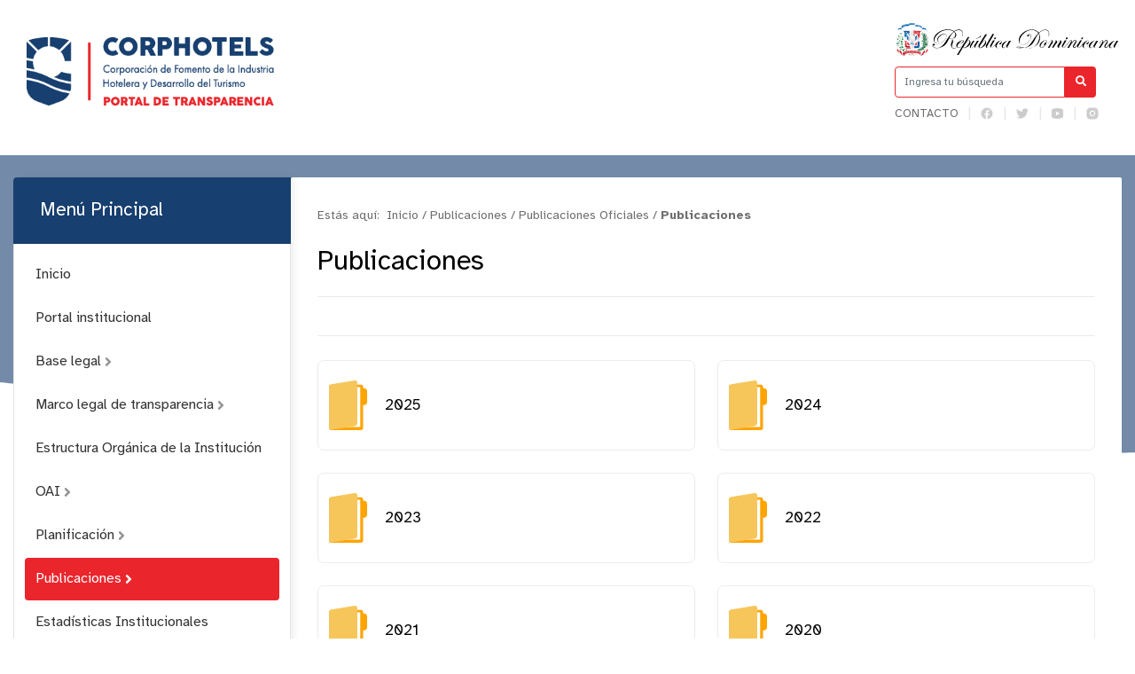

--- FILE ---
content_type: text/html; charset=utf-8
request_url: https://corphotels.gob.do/transparencia/index.php/publicaciones-oficiales/publicaciones-oficiales
body_size: 10377
content:
<!DOCTYPE html>
<html prefix="og: http://ogp.me/ns#" lang="es">
<head>
    <meta charset="utf-8">
    <base href="https://corphotels.gob.do/transparencia/index.php/publicaciones-oficiales/publicaciones-oficiales" />
	<meta http-equiv="content-type" content="text/html; charset=utf-8" />
	<meta name="description" content="Corporación de Fomento de la Industria Hotelera y Desarrollo del Turismo | CORPHOTELS" />
	<meta name="generator" content="Joomla! - Open Source Content Management" />
	<title>Corporación de Fomento de la Industria Hotelera y Desarrollo del Turismo | CORPHOTELS - Publicaciones Oficiales - Publicaciones </title>
	<link href="https://corphotels.gob.do/transparencia/index.php/resultado-de-busqueda?format=opensearch" rel="search" title="Buscar Corporación de Fomento de la Industria Hotelera y Desarrollo del Turismo | CORPHOTELS" type="application/opensearchdescription+xml" />
	<link href="/transparencia/media/com_phocadownload/css/main/phocadownload.css" rel="stylesheet" type="text/css" />
	<link href="/transparencia/media/com_phocadownload/css/main/rating.css" rel="stylesheet" type="text/css" />
	<link href="/transparencia/media/com_phocadownload/css/custom/default.css" rel="stylesheet" type="text/css" />
	<link href="/transparencia/media/system/css/modal.css?ffe411212f573c64f2093503a3ccab37" rel="stylesheet" type="text/css" />
	<script type="application/json" class="joomla-script-options new">{"csrf.token":"de4a5184c8d1eb5a088e67b855addfeb","system.paths":{"root":"\/transparencia","base":"\/transparencia"}}</script>
	<script src="https://ajax.googleapis.com/ajax/libs/jquery/3.6.0/jquery.min.js" type="text/javascript"></script>
	<script src="/transparencia/media/syw_jqueryeasy/js/jquerynoconflict.js" type="text/javascript"></script>
	<script src="https://ajax.googleapis.com/ajax/libs/jqueryui/1.12.1/jquery-ui.min.js" type="text/javascript"></script>
	<script src="/transparencia/media/system/js/mootools-core.js?ffe411212f573c64f2093503a3ccab37" type="text/javascript"></script>
	<script src="/transparencia/media/system/js/core.js?ffe411212f573c64f2093503a3ccab37" type="text/javascript"></script>
	<script src="/transparencia/media/system/js/mootools-more.js?ffe411212f573c64f2093503a3ccab37" type="text/javascript"></script>
	<script src="/transparencia/media/system/js/modal.js?ffe411212f573c64f2093503a3ccab37" type="text/javascript"></script>
	<script src="/transparencia/media/system/js/html5fallback.js" type="text/javascript"></script>
	
	
	
	<script src="/transparencia/media/jui/js/bootstrap.min.js?ffe411212f573c64f2093503a3ccab37" type="text/javascript"></script>
	<script src="/transparencia/media/k2/assets/js/k2.frontend.js?v=2.10.3&b=20200429&sitepath=/transparencia/" type="text/javascript"></script>
	<script type="text/javascript">

		jQuery(document).ready(function(){
			
			jQuery("#phModalPlay").on("hidden.bs.modal", function (e) {
				jQuery("#phModalPlay iframe").attr("src", jQuery("#phModalPlay iframe").attr("src"));
				jQuery("audio").each(function(){this.pause();this.currentTime = 0;});
				jQuery("video").each(function(){this.pause();this.currentTime = 0;});
			});
			
			
			jQuery(".pd-modal-button").on("click", function () {
				var $target	= jQuery(this).data("target");
				var $href 	= jQuery(this).data("href");
				var $body	= $target + "Body";
				var $dialog	= $target + "Dialog";
				var $height	= jQuery(this).data("height");
				var $width	= jQuery(this).data("width");
				var $heightD= jQuery(this).data("height-dialog");
				var $widthD	= jQuery(this).data("width-dialog");
				var $type	= jQuery(this).data("type");
				jQuery($body).css("height", $height);
				jQuery($target).css("width", $width);
				jQuery($body).css("overflow-y", "auto");
				jQuery($dialog).css("height", $heightD);
				jQuery($dialog).css("width", $widthD);
				

				if ($type == "image") {
					jQuery($body).html('<img class="img-responsive" src="' + $href + '" />');
				} else if ($type == "document") {
					$widthD = $widthD -50;
					$heightD = $heightD -40;
					jQuery($body).html('<object type="application/pdf" data="' + $href + '" width="' + $widthD + '" height="' + $heightD + '" ></object>');
				} else {
					jQuery($body).load($href, function (response, status, xhr) {
						if (status == "success") {
							/*jQuery($target).modal({ show: true });*/
						}
					});
				}
			});
		});
		jQuery(function($) {
			SqueezeBox.initialize({});
			initSqueezeBox();
			$(document).on('subform-row-add', initSqueezeBox);

			function initSqueezeBox(event, container)
			{
				SqueezeBox.assign($(container || document).find('a.pd-modal-button').get(), {
					parse: 'rel'
				});
			}
		});

		window.jModalClose = function () {
			SqueezeBox.close();
		};

		// Add extra modal close functionality for tinyMCE-based editors
		document.onreadystatechange = function () {
			if (document.readyState == 'interactive' && typeof tinyMCE != 'undefined' && tinyMCE)
			{
				if (typeof window.jModalClose_no_tinyMCE === 'undefined')
				{
					window.jModalClose_no_tinyMCE = typeof(jModalClose) == 'function'  ?  jModalClose  :  false;

					jModalClose = function () {
						if (window.jModalClose_no_tinyMCE) window.jModalClose_no_tinyMCE.apply(this, arguments);
						tinyMCE.activeEditor.windowManager.close();
					};
				}

				if (typeof window.SqueezeBoxClose_no_tinyMCE === 'undefined')
				{
					if (typeof(SqueezeBox) == 'undefined')  SqueezeBox = {};
					window.SqueezeBoxClose_no_tinyMCE = typeof(SqueezeBox.close) == 'function'  ?  SqueezeBox.close  :  false;

					SqueezeBox.close = function () {
						if (window.SqueezeBoxClose_no_tinyMCE)  window.SqueezeBoxClose_no_tinyMCE.apply(this, arguments);
						tinyMCE.activeEditor.windowManager.close();
					};
				}
			}
		};
		jQuery(function($){ initTooltips(); $("body").on("subform-row-add", initTooltips); function initTooltips (event, container) { container = container || document;$(container).find(".hasTooltip").tooltip({"html": true,"container": "body"});} });
	</script>
	<script type="text/javascript" src="https://corphotels.gob.do/transparencia/components/com_phocadownload/assets/overlib/overlib_mini.js"></script>
	<style type="text/css"> 
 #sbox-window.phocadownloadplaywindow   {background-color:#fff;padding:2px} 
 #sbox-overlay.phocadownloadplayoverlay  {background-color:#000;} 
 </style>
	<style type="text/css"> 
 #sbox-window.phocadownloadpreviewwindow   {background-color:#fff;padding:2px} 
 #sbox-overlay.phocadownloadpreviewoverlay  {background-color:#000;} 
 </style>

    <meta name="theme-color" content="#173f6f" />
    <meta name="viewport" content="width=device-width, initial-scale=1.0">
            <link rel="shortcut icon" href="/transparencia/images/Logos/CORPHOTELS3.png" type="image/vnd.microsoft.icon" />
        <link href="//www.google-analytics.com" rel="dns-prefetch">
    <link href="//corphotels.gob.do/transparencia/index.php/publicaciones-oficiales/publicaciones-oficiales" rel="canonical">
    <link rel="stylesheet" href="/transparencia/templates/portalxtransparencia/assets/css/bootstrap.min.css">
    <link rel="stylesheet" href="/transparencia/templates/portalxtransparencia/styles.css">
    <style>
        .container .row > div:nth-child(1) > div:nth-child(2) button{
                border-radius: 7px;
                background: #fff;
                border: 1px solid #ee2a24;
                line-height: initial;
                padding: 15px 30px;
                display: flex;
                align-items: center;
                font-size: 0.8em;
                text-align: center;
                color: #ee2a24;
                text-transform: uppercase;
                width: fit-content;
                margin: auto;
        }

        @media (max-width:960px) {
            header .container .row > div:nth-child(1) {
                display: flex;
                justify-content: center;
                align-items: center;
                margin: 0;
            }
            header .container .logo{
                margin:0;
            }
            header {
                margin-top: 1rem;
            }
        }
        header .container .row > div:nth-child(1) > div:nth-child(2) button{
            background-color: #173f6f;
            color:#fff;
            border: none;
        }
	header .eletop .menuTop ul {
	   max-width:231px;
	}
    @media (max-width: 575.98px){
		footer .toTop{
			    top: -21px;
                right: 62px;
		}
	}
    </style>
</head>

<body id="top">
    
    <header id="top">
        <div class="container">
            <div class="row align-items-center">
                <div class="col-lg-9 col">
                    <div class="logo col-8">
                                                                            <a a href="/transparencia/index.php" class="d-none d-lg-block">
                                <img src="/transparencia/images/Logos/CORPHOTELS4.png" alt="">
                            </a>
                        
                                                                            <a a href="/transparencia/index.php" class="d-block d-lg-none">
                                <img src="/transparencia/images/Logos/CORPHOTELS5.png" alt="">
                            </a>
                                            </div>
                    <div class="col-5 d-lg-none">
                        <button type="button" name="button" class="btn btnMobile">
                            <i class="fa fa-bars" aria-hidden="true"></i>
                        </button>
                    </div>
                </div>

                <div class="col-lg-3 col-md-3 d-none d-sm-none d-lg-block">
                    <div class="eletop float-right">
                        <div class="escudo">
                            <img src="/transparencia/templates/portalxtransparencia/assets/img/header/escudo.svg"/>
                        </div>
                        <div class="search">
                            <form class="search" action="/transparencia/index.php/publicaciones-oficiales/publicaciones-oficiales" method="post" validate role="search">
	<span class="input-la input-group">

		<input required name="searchword" maxlength="200"  class="search-input form-control" type="search" placeholder="Ingresa tu búsqueda" />
					<span class="input-group-btn col-3" style="display: block !important; padding:0;">
						<button class="search-submit"" onclick="this.form.searchword.focus();">
							<i class="fa fa-search" aria-hidden="true"></i>
						</button>
					</span>			<input type="hidden" name="task" value="search" />
			<input type="hidden" name="option" value="com_search" />
			<input type="hidden" name="Itemid" value="137" />
		</span>
	</form>

                        </div>
                        <div class="buscador menuTop">
                            <ul >
<li class="item-140"><a href="/transparencia/../index.php/contacto" target="_blank" rel="noopener noreferrer">Contacto</a></li><li class="item-473"><a href="https://www.facebook.com/CORPHOTELSRD" target="_blank" rel="noopener noreferrer"><img src="/transparencia/images/Logos/icons8-facebook.png" alt="facebook top" /></a></li><li class="item-474"><a href="https://twitter.com/corphotelsrd" target="_blank" rel="noopener noreferrer"><img src="/transparencia/images/Logos/icons8-twitter.png" alt="twitter top" /></a></li><li class="item-475"><a href="https://youtube.com/channel/UCJEUhc55wougUh-qW9XLEAA" target="_blank" rel="noopener noreferrer"><img src="/transparencia/images/Logos/icons8-youtube-1-1.png" alt="youtube top" /></a></li><li class="item-476"><a href="https://instagram.com/corphotelsrd" target="_blank" rel="noopener noreferrer"><img src="/transparencia/images/Logos/icons8-instagram-1-1.png" alt="ig top" /></a></li></ul>

                        </div>
                        <style>
                            header .eletop .search .input-la input {
                                border-color: #eb252c;
                            }
                            header .eletop .search .input-la button{
                                background: #eb252c;
                            }
                        </style>
                    </div>
                </div>
            </div>
        </div>
        <nav class="la-menu menu-movil">
            <ul class="nav menu mod-list">
<li class="item-266"><a href="/transparencia/" >Inicio</a></li><li class="item-267 deeper parent"><a href="/transparencia/" >Institucional</a><ul class="nav-child unstyled small"><li class="item-272"><a href="/transparencia/index.php/portal-t/estadistica-m" >Estadísticas</a></li><li class="item-271"><a href="/transparencia/index.php/portal-t/publicaciones-m" >Publicaciones</a></li><li class="item-270"><a href="/transparencia/index.php/portal-t/recursoshumanos-t" >Recursos Humanos</a></li><li class="item-269"><a href="/transparencia/index.php/portal-t/plan-t" >Plan Estratégico</a></li><li class="item-456"><a href="/transparencia/index.php/portal-t/datos-abiertos" >Datos Abiertos</a></li><li class="item-457"><a href="/transparencia/index.php/portal-t/estructura-organica-de-la-institucion" >Estructura Orgánica de la Institución</a></li></ul></li><li class="item-273 deeper parent"><a href="/transparencia/" >Marco Legal</a><ul class="nav-child unstyled small"><li class="item-277"><a href="/transparencia/index.php/marco-legal/declaraciones" >Declaraciones</a></li><li class="item-276"><a href="/transparencia/index.php/marco-legal/derechos" >Derechos</a></li><li class="item-275"><a href="/transparencia/index.php/marco-legal/marcolegal-m" >Marco Legal de Transparencia</a></li><li class="item-274"><a href="/transparencia/index.php/marco-legal/baselegal-m" >Base Legal</a></li><li class="item-458"><a href="/transparencia/index.php/marco-legal/comision-de-integridad-gubernamental-y-complimiento-normativo-cigcn" >Comisión de Integridad Gubernamental y Complimiento Normativo (CIGCN)</a></li></ul></li><li class="item-278 deeper parent"><a href="https://corphotels.gob.do/transparencia/index.php">Servicios</a><ul class="nav-child unstyled small"><li class="item-279"><a href="/transparencia/index.php/servicios-m/oai-m" >OAI</a></li><li class="item-281"><a href="http://www.311.gob.do/" target="_blank" rel="noopener noreferrer">Acceso 311</a></li><li class="item-280"><a href="/transparencia/index.php/servicios-m/beneficiarios-m" >Beneficiarios</a></li></ul></li><li class="item-282 deeper parent"><a href="/transparencia/" >Financieros</a><ul class="nav-child unstyled small"><li class="item-283"><a href="/transparencia/index.php/financieros-m/presupuesto-m" >Presupuesto</a></li><li class="item-284"><a href="/transparencia/index.php/financieros-m/proyectos-m" >Proyectos</a></li><li class="item-285"><a href="/transparencia/index.php/financieros-m/finanzas-m" >Finanzas</a></li><li class="item-438"><a href="/transparencia/index.php/financieros-m/compras-y-contrataciones" >Compras y Contrataciones</a></li><li class="item-459"><a href="/transparencia/index.php/financieros-m/consulta-publica" >Consulta Pública</a></li></ul></li><li class="item-286"><a href="https://corphotels.gob.do/index.php/terminos-de-uso-p" target="_blank" rel="noopener noreferrer">Términos de Uso</a></li><li class="item-287"><a href="https://corphotels.gob.do/index.php/politicas-de-privacidad-p" target="_blank" rel="noopener noreferrer">Política de Privacidad</a></li><li class="item-462"><a href="https://www.corphotels.gob.do/index.php/contacto" >Contactos Institucionales</a></li><li class="item-463"><a href="https://www.corphotels.gob.do/index.php/preguntasfre-p" >Sección Preguntas Frecuentes</a></li><li class="item-464 deeper parent"><a href="/transparencia/index.php/component/phocadownload/?Itemid=464" >Oficina de Libre Acceso a la Información</a><ul class="nav-child unstyled small"><li class="item-465"><a href="/transparencia/index.php/oficina-de-libre-acceso-a-la-informacion/estructura-organizacional-oai" >Estructura Organizacional OAI</a></li><li class="item-466"><a href="/transparencia/index.php/oficina-de-libre-acceso-a-la-informacion/manual-organizacional-oai" >Manual Organizacional OAI</a></li><li class="item-467"><a href="/transparencia/index.php/oficina-de-libre-acceso-a-la-informacion/manual-de-procedimientos-oai" >Manual de procedimientos OAI</a></li><li class="item-468"><a href="/transparencia/index.php/oficina-de-libre-acceso-a-la-informacion/estadisticas-y-balance-gestion-oai" >Estadísticas y Balance Gestión OAI</a></li><li class="item-469"><a href="/transparencia/index.php/oficina-de-libre-acceso-a-la-informacion/responsable-acceso-a-la-informacion" >Responsable Acceso a la Información</a></li><li class="item-470"><a href="/transparencia/index.php/oficina-de-libre-acceso-a-la-informacion/indice-de-documentos-disponibles-para-entregar" >Índice de Documentos Disponibles para Entregar</a></li><li class="item-471"><a href="https://saip.gob.do/apps/sip/?step=one" >Solicitud de Acceso a la Información portal SAIP</a></li><li class="item-472"><a href="/transparencia/index.php/oficina-de-libre-acceso-a-la-informacion/indice-de-transparencia-estandarizado" >Índice de transparencia estandarizado</a></li></ul></li></ul>

        </nav>
    </header>


     <div class="controles_m d-lg-none d-md-none d-block">
        <div class="row no-gutters align-items-center">
        <div class="col-3">
                <figure style="width: 65%">
                    <img src="/transparencia/templates/portalxtransparencia/assets/img/presidencia.png" alt="Escudo Nacional" style="width:100%">
                </figure>
            </div>
            <div class="col-9">
                <div class="m-search">
                    <form class="search" action="/transparencia/index.php/publicaciones-oficiales/publicaciones-oficiales" method="post" validate role="search">
	<span class="input-la input-group">

		<input required name="searchword" maxlength="200"  class="search-input form-control" type="search" placeholder="Ingresa tu búsqueda" />
					<span class="input-group-btn col-3" style="display: block !important; padding:0;">
						<button class="search-submit"" onclick="this.form.searchword.focus();">
							<i class="fa fa-search" aria-hidden="true"></i>
						</button>
					</span>			<input type="hidden" name="task" value="search" />
			<input type="hidden" name="option" value="com_search" />
			<input type="hidden" name="Itemid" value="137" />
		</span>
	</form>

                </div>
            </div>
                    </div>
        <style>
            .btn:hover,
            .controles_m button {
                background-color: #173f6f;
            }
        </style>
    </div>

    
    <style>
        .la-menu ul .active>a:before, .la-menu ul .current-menu-parent>a:before {
            background-color: #eb252c;
        }
        .la-menu ul li a:hover,
        .la-menu ul .active>a, .la-menu ul .current-menu-parent>a {
            background-color: #eb252c;
        }
        .la-menu h3,
        .la-menu ul li a:before {
            background-color: #173f6f;
        }
        .la-menu ul li .nav-child li a:hover {
            background: #173f6f12;
            border-color: #173f6f;
        }
        .la-menu ul .active>.nav-child .active a, .la-menu ul .current-menu-parent>.nav-child .active a {
            background: #173f6f12;
            border-color: #173f6f;
        }
    </style>

    <div class="page">
        <div id="phoca-dl-category-box" class="pd-category-view">
<div class="pii" style="background-image: url('')"></div>
<main role="main" class="container">
	<div class="row no-gutters">
		<div class="col d-none d-sm-block">
			<div class="la-menu">
				<h3>Menú Principal</h3>
						<div class="moduletable">

					<h3>Menú Principal</h3>
		
			<ul class="nav menu mod-list">
<li class="item-101 default"><a href="/transparencia/index.php" >Inicio</a></li><li class="item-183"><a href="/transparencia/../index.php" target="_blank" rel="noopener noreferrer">Portal institucional</a></li><li class="item-184 deeper parent"><a href="/transparencia/index.php/base-legal" >Base legal</a><ul class="nav-child unstyled small"><li class="item-443"><a href="/transparencia/index.php/base-legal/constitucion-de-la-republica-dominicana" >Constitución de la República Dominicana</a></li><li class="item-444"><a href="/transparencia/index.php/base-legal/leyes" >Leyes</a></li><li class="item-445"><a href="/transparencia/index.php/base-legal/decretos" >Decretos </a></li><li class="item-446"><a href="/transparencia/index.php/base-legal/resoluciones" >Resoluciones </a></li><li class="item-441"><a href="/transparencia/index.php/base-legal/otras-normativas" >Otras normativas</a></li></ul></li><li class="item-185 deeper parent"><a href="/transparencia/index.php/marco-legal-de-transparencia" >Marco legal de transparencia</a><ul class="nav-child unstyled small"><li class="item-296"><a href="/transparencia/index.php/marco-legal-de-transparencia/leyes" >Leyes</a></li><li class="item-297"><a href="/transparencia/index.php/marco-legal-de-transparencia/decretos" >Decretos</a></li><li class="item-298"><a href="/transparencia/index.php/marco-legal-de-transparencia/resoluciones" >Reglamentos y Resoluciones</a></li><li class="item-384"><a href="/transparencia/index.php/marco-legal-de-transparencia/normativas" >Normativas</a></li></ul></li><li class="item-186"><a href="/transparencia/index.php/organigrama" >Estructura Orgánica de la Institución</a></li><li class="item-188 deeper parent"><a href="/transparencia/index.php/oai" >OAI</a><ul class="nav-child unstyled small"><li class="item-187"><a href="/transparencia/index.php/oai/derechos-de-los-ciudadanos" >Derechos de los ciudadanos</a></li><li class="item-201"><a href="/transparencia/index.php/oai/estructura-organizacional-de-la-oai" >Estructura organizacional de la OAI</a></li><li class="item-202"><a href="/transparencia/index.php/oai/manual-de-organizacion-de-la-oai" >Manual de organización de la OAI</a></li><li class="item-203"><a href="/transparencia/index.php/oai/manual-de-procedimientos-de-la-oai" >Manual de procedimientos de la OAI</a></li><li class="item-204"><a href="/transparencia/index.php/oai/estadisticas-y-balances-de-la-gestion-oai" >Estadísticas y balances de la gestión OAI</a></li><li class="item-302"><a href="/transparencia/index.php/oai/contactos-del-rai" >Contactos del RAI</a></li><li class="item-205"><a href="/transparencia/index.php/oai/informacion-clasificada" >Información clasificada</a></li><li class="item-206"><a href="/transparencia/index.php/oai/indice-de-documentos" >Indice de documentos</a></li><li class="item-207"><a href="https://saip.gob.do/" target="_blank" rel="noopener noreferrer">Formulario de solicitud de información pública</a></li><li class="item-390"><a href="/transparencia/index.php/oai/portal-de-transparencia-estandarizado" >Portal de Transparencia Estandarizado</a></li></ul></li><li class="item-189 deeper parent"><a href="/transparencia/index.php/plan-estrategico" >Planificación</a><ul class="nav-child unstyled small"><li class="item-303"><a href="/transparencia/index.php/plan-estrategico/plan-estrategico-institucional" >Plan Estratégico Institucional</a></li><li class="item-391"><a href="/transparencia/index.php/plan-estrategico/planes-operativos-anuales" >Planes Operativos Anuales</a></li><li class="item-304"><a href="/transparencia/index.php/plan-estrategico/memorias-institucionales" >Memorias Institucionales</a></li></ul></li><li class="item-190 active deeper parent"><a href="/transparencia/index.php/publicaciones-oficiales" >Publicaciones</a><ul class="nav-child unstyled small"><li class="item-454 current active"><a href="/transparencia/index.php/publicaciones-oficiales/publicaciones-oficiales" >Publicaciones Oficiales</a></li><li class="item-453"><a href="/transparencia/index.php/publicaciones-oficiales/certificacion-carta-compromiso" >Certificación Carta Compromiso</a></li></ul></li><li class="item-191"><a href="/transparencia/index.php/estadisticas-institucionales" >Estadísticas Institucionales</a></li><li class="item-192"><a href="https://corphotels.gob.do/index.php/servicios" >Información de servicios básicos en línea</a></li><li class="item-193 deeper parent"><a href="/transparencia/index.php/portal-311-sobre-quejas-reclamaciones-sugerencias-y-denuncias" >Portal 311 sobre Quejas, Reclamaciones, Sugerencias y Denuncias</a><ul class="nav-child unstyled small"><li class="item-397"><a href="http://www.311.gob.do/" target="_blank" rel="noopener noreferrer">Acceso al Portal 311</a></li><li class="item-389"><a href="/transparencia/index.php/portal-311-sobre-quejas-reclamaciones-sugerencias-y-denuncias/estadisticas-de-quejas-reclamaciones-y-sugerencias" >Reportes de Quejas, Reclamaciones y Sugerencias</a></li></ul></li><li class="item-195"><a href="/transparencia/index.php/declaraciones-juradas-de-bienes" >Declaraciones Juradas de Bienes</a></li><li class="item-196 deeper parent"><a href="/transparencia/index.php/presupuesto" >Presupuesto</a><ul class="nav-child unstyled small"><li class="item-398"><a href="https://www.transparenciafiscal.gob.do/" target="_blank" rel="noopener noreferrer">Transparencia Fiscal</a></li><li class="item-392"><a href="/transparencia/index.php/presupuesto/presupuesto-aprobado-del-ano" >Presupuesto Aprobado del Año</a></li><li class="item-393"><a href="/transparencia/index.php/presupuesto/ejecucion-del-presupuesto" >Ejecución del Presupuesto</a></li></ul></li><li class="item-197 deeper parent"><a href="/transparencia/index.php/recursos-humanos" >Recursos humanos</a><ul class="nav-child unstyled small"><li class="item-213"><a href="/transparencia/index.php/recursos-humanos/nomina" >Nómina </a></li><li class="item-214"><a href="/transparencia/index.php/recursos-humanos/jubilaciones-pensiones-y-retiros" >Jubilaciones, pensiones y retiros</a></li><li class="item-215"><a href="/transparencia/index.php/recursos-humanos/vacantes" target="_blank">Vacantes</a></li></ul></li><li class="item-198"><a href="/transparencia/index.php/beneficiarios-de-programas-asistenciales" >Beneficiarios de Programas Asistenciales</a></li><li class="item-199 deeper parent"><a href="/transparencia/index.php/compras-y-contrataciones-publicas" >Compras y Contrataciones Públicas</a><ul class="nav-child unstyled small"><li class="item-218"><a href="/transparencia/index.php/compras-y-contrataciones-publicas/como-ser-proveedor" >¿Cómo ser proveedor?</a></li><li class="item-220"><a href="/transparencia/index.php/compras-y-contrataciones-publicas/plan-anual-de-compras" >Plan anual de compras</a></li><li class="item-222"><a href="/transparencia/index.php/compras-y-contrataciones-publicas/licitacion-publica-nacional-e-internacional" >Licitacion Pública Nacional e Internacional</a></li><li class="item-223"><a href="/transparencia/index.php/compras-y-contrataciones-publicas/licitaciones-restringidas" >Licitaciones restringidas</a></li><li class="item-224"><a href="/transparencia/index.php/compras-y-contrataciones-publicas/sorteos-de-obras" >Sorteos de obras</a></li><li class="item-225"><a href="/transparencia/index.php/compras-y-contrataciones-publicas/comparaciones-de-precios" >Comparaciones de precios</a></li><li class="item-226"><a href="/transparencia/index.php/compras-y-contrataciones-publicas/compras-menores" >Compras menores</a></li><li class="item-435"><a href="/transparencia/index.php/compras-y-contrataciones-publicas/subasta-inversa" >Subasta Inversa</a></li><li class="item-339"><a href="/transparencia/index.php/compras-y-contrataciones-publicas/listado-de-compras-y-contrataciones-realizadas-y-aprobadas" >Relación de compras por debajo del umbral</a></li><li class="item-436"><a href="/transparencia/index.php/compras-y-contrataciones-publicas/micro-pequenas-y-medianas-empresas" >Micro, Pequeñas y Medianas Empresas</a></li><li class="item-227"><a href="/transparencia/index.php/compras-y-contrataciones-publicas/casos-de-seguridad-y-emergencia-nacional" >Casos de Seguridad y Emergencia Nacional</a></li><li class="item-394"><a href="/transparencia/index.php/compras-y-contrataciones-publicas/casos-de-urgencia" >Casos de Urgencia</a></li><li class="item-228"><a href="/transparencia/index.php/compras-y-contrataciones-publicas/estado-de-cuentas-de-suplidores" >Estado de cuentas de suplidores</a></li><li class="item-395"><a href="/transparencia/index.php/compras-y-contrataciones-publicas/otros-casos-de-excepcion" >Otros Casos de Excepción</a></li><li class="item-448"><a href="https://comunidad.comprasdominicana.gob.do/Public/Tendering/ContractNoticeManagement/Index?currentLanguage=es&amp;Country=DO&amp;Theme=DGCP&amp;Page=Login" target="_blank" rel="noopener noreferrer">Portal Transaccional</a></li></ul></li><li class="item-194 deeper parent"><a href="/transparencia/index.php/proyectos-y-programas" >Proyectos y programas</a><ul class="nav-child unstyled small"><li class="item-209"><a href="/transparencia/index.php/proyectos-y-programas/descripcion-de-los-proyectos-y-programas" >Descripción de los proyectos y programas</a></li><li class="item-210"><a href="/transparencia/index.php/proyectos-y-programas/informes-de-seguimientos-a-los-programas-y-proyectos" >Informes de seguimientos a los programas y proyectos</a></li><li class="item-211"><a href="/transparencia/index.php/proyectos-y-programas/calendario-de-ejecucion-a-los-programas-y-proyectos" >Calendario de ejecución a los programas y proyectos</a></li><li class="item-212"><a href="/transparencia/index.php/proyectos-y-programas/informes-de-presupuestos-sobre-programas-y-proyectos" >Informes de presupuestos sobre programas y proyectos</a></li></ul></li><li class="item-200 deeper parent"><a href="/transparencia/index.php/finanzas" >Finanzas</a><ul class="nav-child unstyled small"><li class="item-231"><a href="/transparencia/index.php/finanzas/balance-general" >Estado financieros</a></li><li class="item-447"><a href="/transparencia/index.php/finanzas/informes-financieros" >Informes financieros</a></li><li class="item-232"><a href="/transparencia/index.php/finanzas/ingresos-y-egresos" >Ingresos y egresos</a></li><li class="item-233"><a href="/transparencia/index.php/finanzas/informes-de-auditorias" >Informes de auditorías</a></li><li class="item-234"><a href="/transparencia/index.php/finanzas/activos-fijos" >Reporte de activos fijos</a></li><li class="item-235"><a href="/transparencia/index.php/finanzas/inventario-en-almacen" >Reporte de Inventario en Almacén</a></li></ul></li><li class="item-386"><a href="/transparencia/index.php/datos-abiertos" >Datos Abiertos</a></li><li class="item-385 deeper parent"><a href="/transparencia/index.php/comision-de-etica-publica-cep" >Comisión de Integridad Gubernamental y Cumplimiento Normativo (CIGCN)</a><ul class="nav-child unstyled small"><li class="item-433"><a href="/transparencia/index.php/comision-de-etica-publica-cep/comunicado-importante" >COMUNICADO IMPORTANTE</a></li><li class="item-387"><a href="/transparencia/index.php/comision-de-etica-publica-cep/listado-de-miembros" >Listado de Miembros </a></li><li class="item-450"><a href="/transparencia/index.php/comision-de-etica-publica-cep/compromiso-etico" >Compromiso Ético</a></li><li class="item-388"><a href="/transparencia/index.php/comision-de-etica-publica-cep/plan-de-trabajo-e-informes-de-logros-y-seguimiento" >Plan de Trabajo</a></li><li class="item-396"><a href="/transparencia/index.php/comision-de-etica-publica-cep/informe-de-logros-y-seguimiento-cep" >Informe de Logros y Seguimiento CEP</a></li><li class="item-434"><a href="/transparencia/index.php/comision-de-etica-publica-cep/codigo-de-etica-institucional" >Código de Ética Institucional</a></li></ul></li><li class="item-437 deeper parent"><a href="/transparencia/index.php/consulta-publica" >Consulta Pública</a><ul class="nav-child unstyled small"><li class="item-439"><a href="/transparencia/index.php/consulta-publica/procesos-de-consultas-abiertas" >Procesos de consultas abiertas</a></li><li class="item-440"><a href="/transparencia/index.php/consulta-publica/relacion-de-consultas-publicas" >Relación de consultas públicas</a></li></ul></li><li class="item-449"><a href="https://corphotels.gob.do/transparencia/">Data Histórica</a></li></ul>

		</div>

				</div>
		</div>
		<div class="col-lg-9">
			<section class="ree">
				<div class="miga">
					<div class="breadcrumb1s">
	<span class="estasaqui">Estás aquí:&nbsp;</span>
				<span itemprop="itemListElement" itemscope itemtype="https://schema.org/ListItem">
									<a itemprop="item" href="/transparencia/index.php" class="pathway"><span itemprop="name">Inicio</span></a>
				
									<span class="divider">/</span>
								<meta itemprop="position" content="1">
			</span>
					<span itemprop="itemListElement" itemscope itemtype="https://schema.org/ListItem">
									<a itemprop="item" href="/transparencia/index.php/portal-t/publicaciones-m" class="pathway"><span itemprop="name">Publicaciones</span></a>
				
									<span class="divider">/</span>
								<meta itemprop="position" content="2">
			</span>
					<span itemprop="itemListElement" itemscope itemtype="https://schema.org/ListItem">
									<a itemprop="item" href="/transparencia/index.php/portal-t/publicaciones-m" class="pathway"><span itemprop="name">Publicaciones Oficiales</span></a>
				
									<span class="divider">/</span>
								<meta itemprop="position" content="3">
			</span>
					<span itemprop="itemListElement" itemscope itemtype="https://schema.org/ListItem" class="current-item">
				<span itemprop="name">
					Publicaciones 				</span>
				<meta itemprop="position" content="4">
			</span>
		</div>				</div>
				<h1 class="the_title">Publicaciones </h1>

				<div class="control">
					<script type="text/javascript" src="//s7.addthis.com/js/300/addthis_widget.js#pubid=ra-5b2a95135b7f0c9b" async></script>
					<div class="tools">
						<div class="addthis_inline_share_toolbox"></div>
					</div>
				</div>

				<div class="pd-category">							<div class="los-folders">
							
										  
									
									<a href="/transparencia/index.php/publicaciones-oficiales/publicaciones-oficiales/category/2836-publicaciones-2025">
										<div class="el-folder" style="overflow: hidden; display: flex; align-items: center;">
											<div class="icon-folder float-left"></div>
											<span class="title">2025</span>
										</div>
									</a>
										  
									
									<a href="/transparencia/index.php/publicaciones-oficiales/publicaciones-oficiales/category/2418-2024">
										<div class="el-folder" style="overflow: hidden; display: flex; align-items: center;">
											<div class="icon-folder float-left"></div>
											<span class="title">2024</span>
										</div>
									</a>
										  
									
									<a href="/transparencia/index.php/publicaciones-oficiales/publicaciones-oficiales/category/1981-2023">
										<div class="el-folder" style="overflow: hidden; display: flex; align-items: center;">
											<div class="icon-folder float-left"></div>
											<span class="title">2023</span>
										</div>
									</a>
										  
									
									<a href="/transparencia/index.php/publicaciones-oficiales/publicaciones-oficiales/category/1346-2022-publicaciones">
										<div class="el-folder" style="overflow: hidden; display: flex; align-items: center;">
											<div class="icon-folder float-left"></div>
											<span class="title">2022</span>
										</div>
									</a>
										  
									
									<a href="/transparencia/index.php/publicaciones-oficiales/publicaciones-oficiales/category/797-2021-publicaciones">
										<div class="el-folder" style="overflow: hidden; display: flex; align-items: center;">
											<div class="icon-folder float-left"></div>
											<span class="title">2021</span>
										</div>
									</a>
										  
									
									<a href="/transparencia/index.php/publicaciones-oficiales/publicaciones-oficiales/category/578-2020">
										<div class="el-folder" style="overflow: hidden; display: flex; align-items: center;">
											<div class="icon-folder float-left"></div>
											<span class="title">2020</span>
										</div>
									</a></div></div><div class='attachment__container'></div><form action="https://corphotels.gob.do/transparencia/index.php/publicaciones-oficiales/publicaciones-oficiales" method="post" name="adminForm">
<div class="pd-cb">&nbsp;</div><div class="pgcenter"><div class="pagination"><div class="pginline">Cantidad de ítems por página&nbsp;<select id="limit" name="limit" class="inputbox input-mini" size="1" onchange="this.form.submit()">
	<option value="5">5</option>
	<option value="10">10</option>
	<option value="15">15</option>
	<option value="20" selected="selected">20</option>
	<option value="50">50</option>
	<option value="0">Todo</option>
</select>
 &nbsp;</div><div style="margin:0 10px 0 10px;display:inline;" class="sectiontablefooter" id="pg-pagination" ></div></div></div>
<input type="hidden" name="de4a5184c8d1eb5a088e67b855addfeb" value="1" /></form>
						<div class="d-none d-sm-block d-md-block d-lg-block">
							<br>
							<a href="//get.adobe.com/es/reader/" target="_blank" class="adobe d-none d-sm-block" aria-label="Descarga Adobe Reader">
								<img src="/transparencia/templates/portalxtransparencia/assets/img/adobe.svg" alt="Descarga Adobe Reader">
							</a>
						</div>
						
						</div>			</section>
		</div>
	</div>
</main>


<svg height="0" width="0">
	<clipPath id="lacurva">
		<path d="M0,0H1920V256s-237.667,80-717.667,80S0,256,0,256Z" fill="rgba(0,149,58,0.6)"/>
	</clipPath>
</svg>
        <style>
            .pii:before {
                background: #173f6f99;
            }
            .pagination ul li span {
                background: #173f6f;
            }
            .pagination ul li .pagenav:hover, .pagination ul li a:hover {
                background: #eb252c;
            }
            .ree .btn {
                border-color: #eb252c;
                color: #eb252c;
            }
            .ree .btn:hover {
                background-color: #eb252c;
                box-shadow: 3px 3px 21px #eb252c29;
                color: white;
            }

            .attachment__container_item .the-btn .btn-descargar, .file__container_item .the-btn .btn-descargar {
                color: #eb252c;
                border-color: #eb252c;
            }
            .attachment__container_item .the-btn .btn-descargar:hover, .file__container_item .the-btn .btn-descargar:hover {
                background-color: #eb252c0D;
            }
            .attachment__container_item .the-btn .info, .file__container_item .the-btn .info {
                color: #173f6f;
                border-color: #173f6f;
            }
            .attachment__container_item .the-btn .info:hover, .file__container_item .the-btn .info:hover {
                background-color: #173f6f0D;
            }
        </style>
    </div>
    
    <section class="x-enlaces d-none d-sm-none d-md-block d-lg-block">
        <div class="enlaces">
            <div class="container">

                <img class="logo-e" src="/transparencia//templates/portalxtransparencia/assets/img/enlaces.png" alt="Escudo de la República Dominicana"/>
                
                <div class="top-link">
                    <div class="row justify-content-center">
                        <div class='col-lg-3 col-6'>
                            <a target='_blank' class="inst-url" href='//presidencia.gob.do/'>
                                <div class="item" style="display: flex;flex-direction: column;align-items: flex-end;">
                                    <span class="inst-name">Presidencia de la República</span>
                                    <span class='inst-link'>www.presidencia.gob.do</span>
                                </div>
                            </a>
                        </div>
                        <div class='col-lg-3 col-6'>
                            <a target='_blank' class="inst-url" href='//vicepresidencia.gob.do/'>
                                <div class="item">
                                    <span class="inst-name">Vicepresidencia de la República</span>
                                    <span class='inst-link'>www.vicepresidencia.gob.do</span>
                                </div>
                            </a>
                        </div>
                        <div id="selectorenelcentro" class="col-lg-12">
                            <label for="changeLinks">
                                <span hidden>Enlaces a instituciones</span>
                                <select id="changeLinks" class="selector" aria-label="Selecciona una opción">
                                    <option value="ans1">Ministerios</option>
                                    <option value="ans2">Centros de Salud y Hospitales</option>
                                    <option value="ans3">Organismos Descentralizados</option>
                                    <option value="ans4">Otros</option>
                                </select>
                            
                            </label>
                        </div>
                    </div>
        
                    <div id="response" class="row"></div>
                </div>
                <script type="text/javascript">
                    function RequestDomains(value){
                        let address = "//ogtic.gob.do/linka/v3/links.php";
                        window.jQuery.ajax({
                            url: address,
                            method: 'POST',
                            data: { "action":"getLinks", "value":value },
                            success: (response) => { jQuery("#response").hide().html(response).fadeIn("800"); }
                        });
                    }
                    jQuery(function(){
                        let value   =  jQuery("#changeLinks").val();
                        RequestDomains(value);
                        jQuery("#changeLinks").on("change", function(){
                            let value   =  jQuery("#changeLinks").val();
                            RequestDomains(value);
                        });
                    });
                </script>
            </div>
        </div>
    </section>
    <!-- Fin Enlaces a instituciones -->
    <style>
        .gallery .g-container .mosaiquitos .slimbox:hover:after {
            background: #eb252c8a;
        }
        .gallery .btn {
            border-color: #eb252c;
            color: #eb252c;
        }
        .gallery .btn:hover {
            background-color: #eb252c;
            box-shadow: 3px 3px 21px #eb252c29;
            color: white;
        }
    </style>

    <footer>
        <aside class="d-lg-block">
            <div class="container">
                <a href="#top" class="toTop">Subir al Inicio<i class="fas fa-angle-up"></i></a>
            </div>
            <style>
                footer .toTop {
                    background-color: #eb252c;
                }
                footer .toTop:hover {
                    color: #eb252c;
                }
            </style>
        </aside>
        
        <div class="container">
            <div class="row justify-content-end m-f">
                <div class="col-lg-6 d-none d-lg-block">
                    <div class="logos-footer">
                        						
						<div class="logo-footer-escudo">
							<a href="/index.php">
                                                                    <img src="/transparencia/images/Logos/CORPHOTELS3.png" alt="Logo">
                                							</a>
						</div>
					</div>
                    <div class="footer-info">
                        <span class="ins-name">Corporación de Fomento de la Industria Hotelera y Desarrollo del Turismo | CORPHOTELS</span>
                        <address>Av. México esquina 30 de Marzo, edificio de Oficinas Gubernamentales Presidente Profesor Juan Bosch Gaviño, Bloque C, Distrito Nacional, República Dominicana</address>

                        <div class="contact-info">
                                                            Tel.: (809) 688-3417                            
                                                        
                                                            <br>
                                <a href="/cdn-cgi/l/email-protection#c9a0a7afa689aaa6bbb9a1a6bdaca5bae7aea6abe7ada6">
                                    <span class="__cf_email__" data-cfemail="c5acaba3aa85a6aab7b5adaab1a0a9b6eba2aaa7eba1aa">[email&#160;protected]</span>                                </a>
                                                    </div>

                        <div class="menu-footer">
                            <ul >
<li class="item-346"><a href="/transparencia/../index.php/terminos-de-uso-p" target="_blank" rel="noopener noreferrer">Términos de Uso</a></li><li class="item-347"><a href="/transparencia/../index.php/politicas-de-privacidad-p" target="_blank" rel="noopener noreferrer">Política de privacidad</a></li><li class="item-348"><a href="/transparencia/../index.php/preguntasfre-p" target="_blank" rel="noopener noreferrer">Preguntas frecuentes</a></li></ul>

                        </div>

                        <div class="copyrigt">©2026 Todos los derechos reservados</div>
                    </div>
				</div>
                <div class="col-lg-3 d-none d-lg-block">
                    <div id="sellos" class="visible-lg visible-md">
                        <div id="sello04" class="sellos">
                               <a href="https://nortic.ogtic.gob.do/instituciones/CORPHOTELS" title="Norma para el Desarrollo y Gestión de los Medios Web del Estado Dominicano" ></a>
    <div>
       <iframe src="https://be.nortic.ogtic.gob.do/StampProcesses/Stamp/297" height="100"
        width="100" frameborder="0" scrolling="no"> </iframe>
       </div>                        </div>
                        <div id="sello03" class="sellos">
                               <a href="https://nortic.ogtic.gob.do/instituciones/CORPHOTELS" title="Norma sobre Publicación de Datos Abiertos del Gobierno Dominicano" ></a>
    <div>
       <iframe src="https://be.nortic.ogtic.gob.do/StampProcesses/Stamp/298" height="100"
        width="100" frameborder="0" scrolling="no"> </iframe>
       </div>                        </div>
                        <div id="sello02" class="sellos">
                                                    </div>
                        <div id="sello01" class="sellos">
                                                    </div>
                        <div id="sello00" class="sellos">
                               <a href="https://nortic.ogtic.gob.do/instituciones/CORPHOTELS"title="Norma para la Gestión de las Redes Sociales en los Organismos Gubernamentales"  ></a>
    <div>
       <iframe src="https://be.nortic.ogtic.gob.do/StampProcesses/Stamp/299" height="100"
        width="100" frameborder="0" scrolling="no"> </iframe>
       </div>                        </div>
                    </div>
                </div>
            </div>

           <!-- Footer Movil -->
            <div class="col d-block d-lg-none">
                <div class="mobile">
                    <div class="custom">
                        <h4><b>Corporación de Fomento de la Industria Hotelera y Desarrollo del Turismo | CORPHOTELS</b></h4>
                        
                                                
                        <address>Av. México esquina 30 de Marzo, edificio de Oficinas Gubernamentales Presidente Profesor Juan Bosch Gaviño, Bloque C, Distrito Nacional, República Dominicana</address>

                                                         Tel.: (809) 688-3417                            
                                                             <br>
                                <a href="/cdn-cgi/l/email-protection#9ef7f0f8f1defdf1eceef6f1eafbf2edb0f9f1fcb0faf1">
                                    <span class="__cf_email__" data-cfemail="a0c9cec6cfe0c3cfd2d0c8cfd4c5ccd38ec7cfc28ec4cf">[email&#160;protected]</span>                                </a>
                            
                       
                        <div class="sello">
                            <p>Portal web certificado bajo la NORTIC A2</p>                        </div>
                              
                        <div class="menu-footer">
                            <ul >
<li class="item-346"><a href="/transparencia/../index.php/terminos-de-uso-p" target="_blank" rel="noopener noreferrer">Términos de Uso</a></li><li class="item-347"><a href="/transparencia/../index.php/politicas-de-privacidad-p" target="_blank" rel="noopener noreferrer">Política de privacidad</a></li><li class="item-348"><a href="/transparencia/../index.php/preguntasfre-p" target="_blank" rel="noopener noreferrer">Preguntas frecuentes</a></li></ul>

                        </div>


                        <div class="caption">2026 Todos los derechos reservados.</div>
                        <div class="caption">República Dominicana</div>

                         <div class="m-top d-none">
                            <a href="#top"><i class="fa fa-arrow-up" aria-hidden="true"></i> SUBIR</a>
                        </div>
    

                    </div>
                </div>
            </div>
        </div>
        <style>
            footer .footer-info ul li a:hover {
                color: #173f6f;
            }
            footer {
                background-color: #bdbdbd;
            }
            .mobile .m-top a {
                border-color: #eb252c;
                color: #eb252c;
            }
        </style>
    </footer>

    <script data-cfasync="false" src="/cdn-cgi/scripts/5c5dd728/cloudflare-static/email-decode.min.js"></script><script>
        (function(i,s,o,g,r,a,m){i['GoogleAnalyticsObject']=r;i[r]=i[r]||function(){
        (i[r].q=i[r].q||[]).push(arguments)},i[r].l=1*new Date();a=s.createElement(o),
        m=s.getElementsByTagName(o)[0];a.async=1;a.src=g;m.parentNode.insertBefore(a,m)
        })(window,document,'script','//www.google-analytics.com/analytics.js','ga');

        ga('create', '', 'auto');
        ga('send', 'pageview');
    </script>

    <script type="text/javascript">
	    var Tawk_API=Tawk_API||{}, Tawk_LoadStart=new Date();
	    (function(){
	        var s1=document.createElement("script"),s0=document.getElementsByTagName("script")[0];
	        s1.async=true;
	        s1.src='';
	        s1.charset='UTF-8';
	        s1.setAttribute('crossorigin','*');
	        s0.parentNode.insertBefore(s1,s0);
	    })();
    </script>

    
    <script type="text/javascript">
        var _userway_config = {
            account: 'N7d4ZKZjeX'
        };
    </script>
    
    <script type="text/javascript" src="//cdn.userway.org/widget.js" async></script>
    
    
    <script type="text/javascript" src="/transparencia/templates/portalxtransparencia/assets/js/main.js" async></script>
</body>
</html>


--- FILE ---
content_type: application/javascript
request_url: https://corphotels.gob.do/transparencia/templates/portalxtransparencia/assets/js/main.js
body_size: 494
content:
(function ($, root, undefined) {
  $(function () {

    $(".btn .btnMobile").click(function () {
      jQuery(".la-menu").slideToggle();
    });
    $("#top .btnMobile").click(function () {
      jQuery(".la-menu").slideToggle();
    });
    
    $(".la-menu ul .parent > A").attr("href", "JavaScript:void(0);");
    
    $(".pd-button-download a").attr("target", "_blank");
    
    $(".la-menu ul .parent").click(function () {
      $(this).find("ul").slideToggle();
    });
    
    $(".la-menu ul .parent > a").append('<i class="fa fa-angle-right"></i>');
    
    // Select all links with hashes
    $('a[href*="#"]')
      // Remove links that don't actually link to anything
      .not('[href="#"]')
      .not('[href="#0"]')
      .click(function (event) {
        // On-page links
        if (
          location.pathname.replace(/^\//, "") ==
            this.pathname.replace(/^\//, "") &&
          location.hostname == this.hostname
        ) {
          // Figure out element to scroll to
          var target = $(this.hash);
          target = target.length ? target : $("[name=" + this.hash.slice(1) + "]");
          // Does a scroll target exist?
          if (target.length) {
            // Only prevent default if animation is actually gonna happen
            event.preventDefault();
            $("html, body").animate(
              {
                scrollTop: target.offset().top,
              },
              1000,
              function () {
                // Callback after animation
                // Must change focus!
                var $target = $(target);
                $target.focus();
                if ($target.is(":focus")) {
                  // Checking if the target was focused
                  return false;
                } else {
                  $target.attr("tabindex", "-1"); // Adding tabindex for elements not focusable
                  $target.focus(); // Set focus again
                }
              }
            );
          }
        }
      });
    
  
  });
})(jQuery, this);
